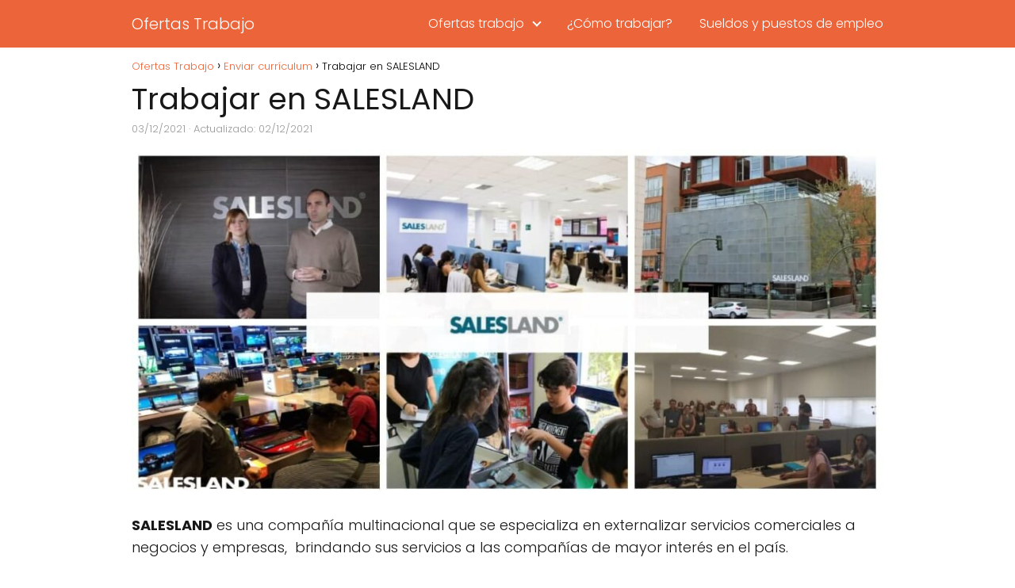

--- FILE ---
content_type: text/html; charset=utf-8
request_url: https://www.google.com/recaptcha/api2/aframe
body_size: 266
content:
<!DOCTYPE HTML><html><head><meta http-equiv="content-type" content="text/html; charset=UTF-8"></head><body><script nonce="Xf4YmaTNHrf60XTH1JfgUg">/** Anti-fraud and anti-abuse applications only. See google.com/recaptcha */ try{var clients={'sodar':'https://pagead2.googlesyndication.com/pagead/sodar?'};window.addEventListener("message",function(a){try{if(a.source===window.parent){var b=JSON.parse(a.data);var c=clients[b['id']];if(c){var d=document.createElement('img');d.src=c+b['params']+'&rc='+(localStorage.getItem("rc::a")?sessionStorage.getItem("rc::b"):"");window.document.body.appendChild(d);sessionStorage.setItem("rc::e",parseInt(sessionStorage.getItem("rc::e")||0)+1);localStorage.setItem("rc::h",'1767491741288');}}}catch(b){}});window.parent.postMessage("_grecaptcha_ready", "*");}catch(b){}</script></body></html>

--- FILE ---
content_type: application/javascript; charset=utf-8
request_url: https://fundingchoicesmessages.google.com/f/AGSKWxWmdl63W3dkp76Zxc_rTD8cJqTjuwe_FEYiYn9MnH6gptvMhTvHEawrg1Y0dXSlKUqqyV55JWBDkFE3Tf2mf9QJGEY3MUTZEgGOsuG8cb4j-dyv7DUr6Fwok0ASSqE6xUnFB_KRskJiRlMTrNfunPXzgVvv9W4Nf3pZZNQQjyY3MvlA1BxKHkiFXYGu/__480_60./displayads3./ad_vertical./gujAd./ads/article-
body_size: -1290
content:
window['9a189899-dcf7-412b-a39c-63798b2046ba'] = true;

--- FILE ---
content_type: application/javascript; charset=utf-8
request_url: https://fundingchoicesmessages.google.com/f/AGSKWxWUy_gztkVDicxKo33HgN4AfdtPiM_8qcNAPJDOAnzWu_ewkndKIfz4oHQJpK1bJAY0Q3jKlMawoPFQDlZYyOEUKptaKZFcWlvQqOcDTLYGesQRs6eT4YCA1gV5N7GQ_fPt-fLrMw==?fccs=W251bGwsbnVsbCxudWxsLG51bGwsbnVsbCxudWxsLFsxNzY3NDkxNzQxLDU5NjAwMDAwMF0sbnVsbCxudWxsLG51bGwsW251bGwsWzcsNl0sbnVsbCxudWxsLG51bGwsbnVsbCxudWxsLG51bGwsbnVsbCxudWxsLG51bGwsMV0sImh0dHBzOi8vb2ZlcnRhc3RyYWJham8uaW5mby90cmFiYWphci1lbi1zYWxlc2xhbmQvIixudWxsLFtbOCwic0NoTkg1T3NhazAiXSxbOSwiZW4tVVMiXSxbMTYsIlsxLDEsMV0iXSxbMTksIjIiXSxbMTcsIlswXSJdLFsyNCwiIl0sWzI5LCJmYWxzZSJdXV0
body_size: 124
content:
if (typeof __googlefc.fcKernelManager.run === 'function') {"use strict";this.default_ContributorServingResponseClientJs=this.default_ContributorServingResponseClientJs||{};(function(_){var window=this;
try{
var jp=function(a){this.A=_.t(a)};_.u(jp,_.J);var kp=function(a){this.A=_.t(a)};_.u(kp,_.J);kp.prototype.getWhitelistStatus=function(){return _.F(this,2)};var lp=function(a){this.A=_.t(a)};_.u(lp,_.J);var mp=_.Zc(lp),np=function(a,b,c){this.B=a;this.j=_.A(b,jp,1);this.l=_.A(b,_.Jk,3);this.F=_.A(b,kp,4);a=this.B.location.hostname;this.D=_.Ag(this.j,2)&&_.O(this.j,2)!==""?_.O(this.j,2):a;a=new _.Lg(_.Kk(this.l));this.C=new _.Yg(_.q.document,this.D,a);this.console=null;this.o=new _.fp(this.B,c,a)};
np.prototype.run=function(){if(_.O(this.j,3)){var a=this.C,b=_.O(this.j,3),c=_.$g(a),d=new _.Rg;b=_.gg(d,1,b);c=_.D(c,1,b);_.dh(a,c)}else _.ah(this.C,"FCNEC");_.hp(this.o,_.A(this.l,_.Be,1),this.l.getDefaultConsentRevocationText(),this.l.getDefaultConsentRevocationCloseText(),this.l.getDefaultConsentRevocationAttestationText(),this.D);_.ip(this.o,_.F(this.F,1),this.F.getWhitelistStatus());var e;a=(e=this.B.googlefc)==null?void 0:e.__executeManualDeployment;a!==void 0&&typeof a==="function"&&_.Mo(this.o.G,
"manualDeploymentApi")};var op=function(){};op.prototype.run=function(a,b,c){var d;return _.v(function(e){d=mp(b);(new np(a,d,c)).run();return e.return({})})};_.Nk(7,new op);
}catch(e){_._DumpException(e)}
}).call(this,this.default_ContributorServingResponseClientJs);
// Google Inc.

//# sourceURL=/_/mss/boq-content-ads-contributor/_/js/k=boq-content-ads-contributor.ContributorServingResponseClientJs.en_US.sChNH5Osak0.es5.O/d=1/exm=ad_blocking_detection_executable,kernel_loader,loader_js_executable/ed=1/rs=AJlcJMz7a3Aoypzl3FteasZliPsUtk5MMw/m=cookie_refresh_executable
__googlefc.fcKernelManager.run('\x5b\x5b\x5b7,\x22\x5b\x5bnull,\\\x22ofertastrabajo.info\\\x22,\\\x22AKsRol9nUAGFz5mnyg9AME7KZ59OgMybkRrbbRE2_I2OfF0I_1gOJBugGQTCY0fYpdnLzxM5iqQ9I1FT2j8jLTeGM8mF376KJXpdgX-mlHMqz6pf2jE6On9sl3PXp7jZvmj9ddCuKQczN_A8nttBuy1K4fP5WDgFqQ\\\\u003d\\\\u003d\\\x22\x5d,null,\x5b\x5bnull,null,null,\\\x22https:\/\/fundingchoicesmessages.google.com\/f\/AGSKWxVzrxdPJF5cc-1oT6cIiGY9OXHQ9a9OJMjp636Jj2nSObAvzifMPJFgKkTCqZAJ113du4U2Gb6f5F6L7RZWvNnUfTsduikaoXVIX8bHaZ4wo8Oih8H_qSQoXyMxM1cTISZgC612CA\\\\u003d\\\\u003d\\\x22\x5d,null,null,\x5bnull,null,null,\\\x22https:\/\/fundingchoicesmessages.google.com\/el\/AGSKWxX2YTYxF7b1HAKWDSb-_p5_zNo1bSuYtpuAcxikDvlplplTUp-hEhaYDdu_i5GT0heB76eKTRkAJKAJRTPIf9IM5PffPV9xUw3pbbk73B6kTA7969OPHW2hrxW37dyyNM9G32rUow\\\\u003d\\\\u003d\\\x22\x5d,null,\x5bnull,\x5b7,6\x5d,null,null,null,null,null,null,null,null,null,1\x5d\x5d,\x5b3,1\x5d\x5d\x22\x5d\x5d,\x5bnull,null,null,\x22https:\/\/fundingchoicesmessages.google.com\/f\/AGSKWxWIVwmIe3ctbzBZUebGRCo0lzTBBOIP0lwMQqXolRt9lvArRc9nX_u8zOou5kyfJBX3l0UujUAZoE-0QuUpRX_2CvvpXfNtG_Fo26kVwyYitLuM7SwEpPcbnFV_smYUVilY4vMySg\\u003d\\u003d\x22\x5d\x5d');}